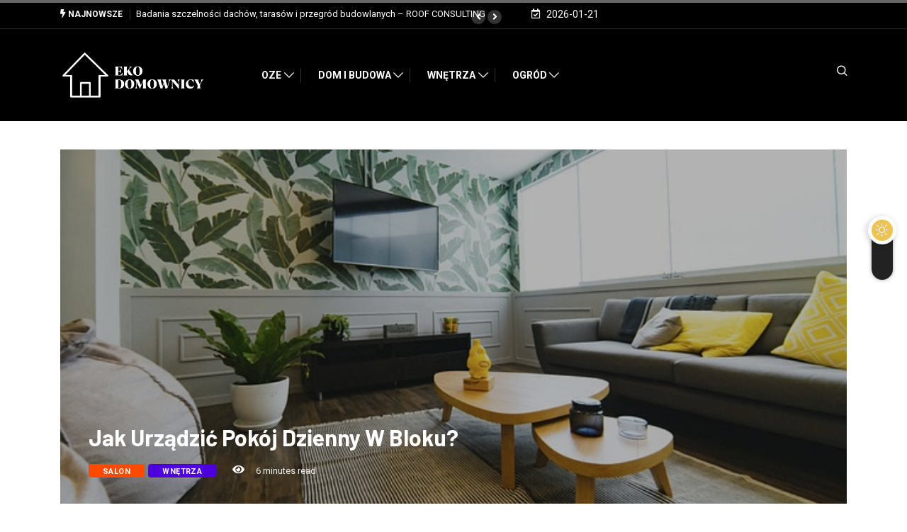

--- FILE ---
content_type: text/html; charset=UTF-8
request_url: https://ekodomownicy.pl/jak-urzadzic-pokoj-dzienny-w-bloku/
body_size: 18943
content:
<!DOCTYPE html>
<html lang="pl-PL" class="" data-skin="light">
<head>
    <meta charset="UTF-8">
	<meta name='robots' content='index, follow, max-image-preview:large, max-snippet:-1, max-video-preview:-1' />

<!-- Google Tag Manager for WordPress by gtm4wp.com -->
<script data-cfasync="false" data-pagespeed-no-defer>
	var gtm4wp_datalayer_name = "dataLayer";
	var dataLayer = dataLayer || [];
</script>
<!-- End Google Tag Manager for WordPress by gtm4wp.com -->            <script type="text/javascript">try {
                    if ("undefined" != typeof localStorage) {
                        var digiSkin = localStorage.getItem("digi-skin"),
                            html = document.getElementsByTagName("html")[0].classList, htmlSkin = "light";
                        if (html.contains("dark-mode") && (htmlSkin = "dark"), null != digiSkin && digiSkin != htmlSkin) {
                            html.add("digi-skin-switch");
                            var digiSkinInverted = !0
                        }
                        "dark" == digiSkin ? html.add("dark-mode") : "light" == digiSkin && html.remove("dark-mode")
                    }
                } catch (t) {
                    console.log(t)
                }</script>
			
	<!-- This site is optimized with the Yoast SEO plugin v20.9 - https://yoast.com/wordpress/plugins/seo/ -->
	<title>Jak urządzić pokój dzienny w bloku? | ekodomownicy.pl</title>
	<meta name="description" content="W tym artykule przedstawimy kilka wskazówek, które pomogą Ci w urządzeniu pokoju dziennego w bloku." />
	<link rel="canonical" href="https://ekodomownicy.pl/jak-urzadzic-pokoj-dzienny-w-bloku/" />
	<meta property="og:locale" content="pl_PL" />
	<meta property="og:type" content="article" />
	<meta property="og:title" content="Jak urządzić pokój dzienny w bloku? | ekodomownicy.pl" />
	<meta property="og:description" content="W tym artykule przedstawimy kilka wskazówek, które pomogą Ci w urządzeniu pokoju dziennego w bloku." />
	<meta property="og:url" content="https://ekodomownicy.pl/jak-urzadzic-pokoj-dzienny-w-bloku/" />
	<meta property="article:published_time" content="2023-06-23T10:08:39+00:00" />
	<meta property="article:modified_time" content="2023-06-25T18:19:16+00:00" />
	<meta property="og:image" content="https://ekodomownicy.pl/wp-content/uploads/2023/06/living-room-g8c9ad1b0f_640.jpg" />
	<meta property="og:image:width" content="640" />
	<meta property="og:image:height" content="360" />
	<meta property="og:image:type" content="image/jpeg" />
	<meta name="author" content="admin3975" />
	<meta name="twitter:card" content="summary_large_image" />
	<meta name="twitter:label1" content="Napisane przez" />
	<meta name="twitter:data1" content="admin3975" />
	<meta name="twitter:label2" content="Szacowany czas czytania" />
	<meta name="twitter:data2" content="5 minut" />
	<script type="application/ld+json" class="yoast-schema-graph">{"@context":"https://schema.org","@graph":[{"@type":"WebPage","@id":"https://ekodomownicy.pl/jak-urzadzic-pokoj-dzienny-w-bloku/","url":"https://ekodomownicy.pl/jak-urzadzic-pokoj-dzienny-w-bloku/","name":"Jak urządzić pokój dzienny w bloku? | ekodomownicy.pl","isPartOf":{"@id":"https://ekodomownicy.pl/#website"},"primaryImageOfPage":{"@id":"https://ekodomownicy.pl/jak-urzadzic-pokoj-dzienny-w-bloku/#primaryimage"},"image":{"@id":"https://ekodomownicy.pl/jak-urzadzic-pokoj-dzienny-w-bloku/#primaryimage"},"thumbnailUrl":"https://ekodomownicy.pl/wp-content/uploads/2023/06/living-room-g8c9ad1b0f_640.jpg","datePublished":"2023-06-23T10:08:39+00:00","dateModified":"2023-06-25T18:19:16+00:00","author":{"@id":"https://ekodomownicy.pl/#/schema/person/002195dddeff466afa0617bef2312e70"},"description":"W tym artykule przedstawimy kilka wskazówek, które pomogą Ci w urządzeniu pokoju dziennego w bloku.","breadcrumb":{"@id":"https://ekodomownicy.pl/jak-urzadzic-pokoj-dzienny-w-bloku/#breadcrumb"},"inLanguage":"pl-PL","potentialAction":[{"@type":"ReadAction","target":["https://ekodomownicy.pl/jak-urzadzic-pokoj-dzienny-w-bloku/"]}]},{"@type":"ImageObject","inLanguage":"pl-PL","@id":"https://ekodomownicy.pl/jak-urzadzic-pokoj-dzienny-w-bloku/#primaryimage","url":"https://ekodomownicy.pl/wp-content/uploads/2023/06/living-room-g8c9ad1b0f_640.jpg","contentUrl":"https://ekodomownicy.pl/wp-content/uploads/2023/06/living-room-g8c9ad1b0f_640.jpg","width":640,"height":360},{"@type":"BreadcrumbList","@id":"https://ekodomownicy.pl/jak-urzadzic-pokoj-dzienny-w-bloku/#breadcrumb","itemListElement":[{"@type":"ListItem","position":1,"name":"Strona główna","item":"https://ekodomownicy.pl/"},{"@type":"ListItem","position":2,"name":"Jak urządzić pokój dzienny w bloku?"}]},{"@type":"WebSite","@id":"https://ekodomownicy.pl/#website","url":"https://ekodomownicy.pl/","name":"ekodomownicy.pl","description":"","potentialAction":[{"@type":"SearchAction","target":{"@type":"EntryPoint","urlTemplate":"https://ekodomownicy.pl/?s={search_term_string}"},"query-input":"required name=search_term_string"}],"inLanguage":"pl-PL"},{"@type":"Person","@id":"https://ekodomownicy.pl/#/schema/person/002195dddeff466afa0617bef2312e70","name":"admin3975","image":{"@type":"ImageObject","inLanguage":"pl-PL","@id":"https://ekodomownicy.pl/#/schema/person/image/","url":"https://secure.gravatar.com/avatar/7e5941dfaf895cecbe7293b159aae772d2626ce03f22f3376be85a30758f3e49?s=96&d=mm&r=g","contentUrl":"https://secure.gravatar.com/avatar/7e5941dfaf895cecbe7293b159aae772d2626ce03f22f3376be85a30758f3e49?s=96&d=mm&r=g","caption":"admin3975"},"sameAs":["http://ekodomownicy.pl"]}]}</script>
	<!-- / Yoast SEO plugin. -->


<link rel='dns-prefetch' href='//ajax.googleapis.com' />
<link rel="alternate" type="application/rss+xml" title=" &raquo; Kanał z wpisami" href="https://ekodomownicy.pl/feed/" />
<link rel="alternate" type="application/rss+xml" title=" &raquo; Kanał z komentarzami" href="https://ekodomownicy.pl/comments/feed/" />
<link rel="alternate" type="application/rss+xml" title=" &raquo; Jak urządzić pokój dzienny w bloku? Kanał z komentarzami" href="https://ekodomownicy.pl/jak-urzadzic-pokoj-dzienny-w-bloku/feed/" />
<link rel="alternate" title="oEmbed (JSON)" type="application/json+oembed" href="https://ekodomownicy.pl/wp-json/oembed/1.0/embed?url=https%3A%2F%2Fekodomownicy.pl%2Fjak-urzadzic-pokoj-dzienny-w-bloku%2F" />
<link rel="alternate" title="oEmbed (XML)" type="text/xml+oembed" href="https://ekodomownicy.pl/wp-json/oembed/1.0/embed?url=https%3A%2F%2Fekodomownicy.pl%2Fjak-urzadzic-pokoj-dzienny-w-bloku%2F&#038;format=xml" />
<style id='wp-img-auto-sizes-contain-inline-css' type='text/css'>
img:is([sizes=auto i],[sizes^="auto," i]){contain-intrinsic-size:3000px 1500px}
/*# sourceURL=wp-img-auto-sizes-contain-inline-css */
</style>
<style id='wp-emoji-styles-inline-css' type='text/css'>

	img.wp-smiley, img.emoji {
		display: inline !important;
		border: none !important;
		box-shadow: none !important;
		height: 1em !important;
		width: 1em !important;
		margin: 0 0.07em !important;
		vertical-align: -0.1em !important;
		background: none !important;
		padding: 0 !important;
	}
/*# sourceURL=wp-emoji-styles-inline-css */
</style>
<link rel='stylesheet' id='wp-block-library-css' href='https://ekodomownicy.pl/wp-includes/css/dist/block-library/style.min.css?ver=6.9' type='text/css' media='all' />
<style id='wp-block-heading-inline-css' type='text/css'>
h1:where(.wp-block-heading).has-background,h2:where(.wp-block-heading).has-background,h3:where(.wp-block-heading).has-background,h4:where(.wp-block-heading).has-background,h5:where(.wp-block-heading).has-background,h6:where(.wp-block-heading).has-background{padding:1.25em 2.375em}h1.has-text-align-left[style*=writing-mode]:where([style*=vertical-lr]),h1.has-text-align-right[style*=writing-mode]:where([style*=vertical-rl]),h2.has-text-align-left[style*=writing-mode]:where([style*=vertical-lr]),h2.has-text-align-right[style*=writing-mode]:where([style*=vertical-rl]),h3.has-text-align-left[style*=writing-mode]:where([style*=vertical-lr]),h3.has-text-align-right[style*=writing-mode]:where([style*=vertical-rl]),h4.has-text-align-left[style*=writing-mode]:where([style*=vertical-lr]),h4.has-text-align-right[style*=writing-mode]:where([style*=vertical-rl]),h5.has-text-align-left[style*=writing-mode]:where([style*=vertical-lr]),h5.has-text-align-right[style*=writing-mode]:where([style*=vertical-rl]),h6.has-text-align-left[style*=writing-mode]:where([style*=vertical-lr]),h6.has-text-align-right[style*=writing-mode]:where([style*=vertical-rl]){rotate:180deg}
/*# sourceURL=https://ekodomownicy.pl/wp-includes/blocks/heading/style.min.css */
</style>
<style id='wp-block-latest-posts-inline-css' type='text/css'>
.wp-block-latest-posts{box-sizing:border-box}.wp-block-latest-posts.alignleft{margin-right:2em}.wp-block-latest-posts.alignright{margin-left:2em}.wp-block-latest-posts.wp-block-latest-posts__list{list-style:none}.wp-block-latest-posts.wp-block-latest-posts__list li{clear:both;overflow-wrap:break-word}.wp-block-latest-posts.is-grid{display:flex;flex-wrap:wrap}.wp-block-latest-posts.is-grid li{margin:0 1.25em 1.25em 0;width:100%}@media (min-width:600px){.wp-block-latest-posts.columns-2 li{width:calc(50% - .625em)}.wp-block-latest-posts.columns-2 li:nth-child(2n){margin-right:0}.wp-block-latest-posts.columns-3 li{width:calc(33.33333% - .83333em)}.wp-block-latest-posts.columns-3 li:nth-child(3n){margin-right:0}.wp-block-latest-posts.columns-4 li{width:calc(25% - .9375em)}.wp-block-latest-posts.columns-4 li:nth-child(4n){margin-right:0}.wp-block-latest-posts.columns-5 li{width:calc(20% - 1em)}.wp-block-latest-posts.columns-5 li:nth-child(5n){margin-right:0}.wp-block-latest-posts.columns-6 li{width:calc(16.66667% - 1.04167em)}.wp-block-latest-posts.columns-6 li:nth-child(6n){margin-right:0}}:root :where(.wp-block-latest-posts.is-grid){padding:0}:root :where(.wp-block-latest-posts.wp-block-latest-posts__list){padding-left:0}.wp-block-latest-posts__post-author,.wp-block-latest-posts__post-date{display:block;font-size:.8125em}.wp-block-latest-posts__post-excerpt,.wp-block-latest-posts__post-full-content{margin-bottom:1em;margin-top:.5em}.wp-block-latest-posts__featured-image a{display:inline-block}.wp-block-latest-posts__featured-image img{height:auto;max-width:100%;width:auto}.wp-block-latest-posts__featured-image.alignleft{float:left;margin-right:1em}.wp-block-latest-posts__featured-image.alignright{float:right;margin-left:1em}.wp-block-latest-posts__featured-image.aligncenter{margin-bottom:1em;text-align:center}
/*# sourceURL=https://ekodomownicy.pl/wp-includes/blocks/latest-posts/style.min.css */
</style>
<style id='wp-block-paragraph-inline-css' type='text/css'>
.is-small-text{font-size:.875em}.is-regular-text{font-size:1em}.is-large-text{font-size:2.25em}.is-larger-text{font-size:3em}.has-drop-cap:not(:focus):first-letter{float:left;font-size:8.4em;font-style:normal;font-weight:100;line-height:.68;margin:.05em .1em 0 0;text-transform:uppercase}body.rtl .has-drop-cap:not(:focus):first-letter{float:none;margin-left:.1em}p.has-drop-cap.has-background{overflow:hidden}:root :where(p.has-background){padding:1.25em 2.375em}:where(p.has-text-color:not(.has-link-color)) a{color:inherit}p.has-text-align-left[style*="writing-mode:vertical-lr"],p.has-text-align-right[style*="writing-mode:vertical-rl"]{rotate:180deg}
/*# sourceURL=https://ekodomownicy.pl/wp-includes/blocks/paragraph/style.min.css */
</style>
<style id='global-styles-inline-css' type='text/css'>
:root{--wp--preset--aspect-ratio--square: 1;--wp--preset--aspect-ratio--4-3: 4/3;--wp--preset--aspect-ratio--3-4: 3/4;--wp--preset--aspect-ratio--3-2: 3/2;--wp--preset--aspect-ratio--2-3: 2/3;--wp--preset--aspect-ratio--16-9: 16/9;--wp--preset--aspect-ratio--9-16: 9/16;--wp--preset--color--black: #000000;--wp--preset--color--cyan-bluish-gray: #abb8c3;--wp--preset--color--white: #ffffff;--wp--preset--color--pale-pink: #f78da7;--wp--preset--color--vivid-red: #cf2e2e;--wp--preset--color--luminous-vivid-orange: #ff6900;--wp--preset--color--luminous-vivid-amber: #fcb900;--wp--preset--color--light-green-cyan: #7bdcb5;--wp--preset--color--vivid-green-cyan: #00d084;--wp--preset--color--pale-cyan-blue: #8ed1fc;--wp--preset--color--vivid-cyan-blue: #0693e3;--wp--preset--color--vivid-purple: #9b51e0;--wp--preset--gradient--vivid-cyan-blue-to-vivid-purple: linear-gradient(135deg,rgb(6,147,227) 0%,rgb(155,81,224) 100%);--wp--preset--gradient--light-green-cyan-to-vivid-green-cyan: linear-gradient(135deg,rgb(122,220,180) 0%,rgb(0,208,130) 100%);--wp--preset--gradient--luminous-vivid-amber-to-luminous-vivid-orange: linear-gradient(135deg,rgb(252,185,0) 0%,rgb(255,105,0) 100%);--wp--preset--gradient--luminous-vivid-orange-to-vivid-red: linear-gradient(135deg,rgb(255,105,0) 0%,rgb(207,46,46) 100%);--wp--preset--gradient--very-light-gray-to-cyan-bluish-gray: linear-gradient(135deg,rgb(238,238,238) 0%,rgb(169,184,195) 100%);--wp--preset--gradient--cool-to-warm-spectrum: linear-gradient(135deg,rgb(74,234,220) 0%,rgb(151,120,209) 20%,rgb(207,42,186) 40%,rgb(238,44,130) 60%,rgb(251,105,98) 80%,rgb(254,248,76) 100%);--wp--preset--gradient--blush-light-purple: linear-gradient(135deg,rgb(255,206,236) 0%,rgb(152,150,240) 100%);--wp--preset--gradient--blush-bordeaux: linear-gradient(135deg,rgb(254,205,165) 0%,rgb(254,45,45) 50%,rgb(107,0,62) 100%);--wp--preset--gradient--luminous-dusk: linear-gradient(135deg,rgb(255,203,112) 0%,rgb(199,81,192) 50%,rgb(65,88,208) 100%);--wp--preset--gradient--pale-ocean: linear-gradient(135deg,rgb(255,245,203) 0%,rgb(182,227,212) 50%,rgb(51,167,181) 100%);--wp--preset--gradient--electric-grass: linear-gradient(135deg,rgb(202,248,128) 0%,rgb(113,206,126) 100%);--wp--preset--gradient--midnight: linear-gradient(135deg,rgb(2,3,129) 0%,rgb(40,116,252) 100%);--wp--preset--font-size--small: 13px;--wp--preset--font-size--medium: 20px;--wp--preset--font-size--large: 36px;--wp--preset--font-size--x-large: 42px;--wp--preset--spacing--20: 0.44rem;--wp--preset--spacing--30: 0.67rem;--wp--preset--spacing--40: 1rem;--wp--preset--spacing--50: 1.5rem;--wp--preset--spacing--60: 2.25rem;--wp--preset--spacing--70: 3.38rem;--wp--preset--spacing--80: 5.06rem;--wp--preset--shadow--natural: 6px 6px 9px rgba(0, 0, 0, 0.2);--wp--preset--shadow--deep: 12px 12px 50px rgba(0, 0, 0, 0.4);--wp--preset--shadow--sharp: 6px 6px 0px rgba(0, 0, 0, 0.2);--wp--preset--shadow--outlined: 6px 6px 0px -3px rgb(255, 255, 255), 6px 6px rgb(0, 0, 0);--wp--preset--shadow--crisp: 6px 6px 0px rgb(0, 0, 0);}:where(.is-layout-flex){gap: 0.5em;}:where(.is-layout-grid){gap: 0.5em;}body .is-layout-flex{display: flex;}.is-layout-flex{flex-wrap: wrap;align-items: center;}.is-layout-flex > :is(*, div){margin: 0;}body .is-layout-grid{display: grid;}.is-layout-grid > :is(*, div){margin: 0;}:where(.wp-block-columns.is-layout-flex){gap: 2em;}:where(.wp-block-columns.is-layout-grid){gap: 2em;}:where(.wp-block-post-template.is-layout-flex){gap: 1.25em;}:where(.wp-block-post-template.is-layout-grid){gap: 1.25em;}.has-black-color{color: var(--wp--preset--color--black) !important;}.has-cyan-bluish-gray-color{color: var(--wp--preset--color--cyan-bluish-gray) !important;}.has-white-color{color: var(--wp--preset--color--white) !important;}.has-pale-pink-color{color: var(--wp--preset--color--pale-pink) !important;}.has-vivid-red-color{color: var(--wp--preset--color--vivid-red) !important;}.has-luminous-vivid-orange-color{color: var(--wp--preset--color--luminous-vivid-orange) !important;}.has-luminous-vivid-amber-color{color: var(--wp--preset--color--luminous-vivid-amber) !important;}.has-light-green-cyan-color{color: var(--wp--preset--color--light-green-cyan) !important;}.has-vivid-green-cyan-color{color: var(--wp--preset--color--vivid-green-cyan) !important;}.has-pale-cyan-blue-color{color: var(--wp--preset--color--pale-cyan-blue) !important;}.has-vivid-cyan-blue-color{color: var(--wp--preset--color--vivid-cyan-blue) !important;}.has-vivid-purple-color{color: var(--wp--preset--color--vivid-purple) !important;}.has-black-background-color{background-color: var(--wp--preset--color--black) !important;}.has-cyan-bluish-gray-background-color{background-color: var(--wp--preset--color--cyan-bluish-gray) !important;}.has-white-background-color{background-color: var(--wp--preset--color--white) !important;}.has-pale-pink-background-color{background-color: var(--wp--preset--color--pale-pink) !important;}.has-vivid-red-background-color{background-color: var(--wp--preset--color--vivid-red) !important;}.has-luminous-vivid-orange-background-color{background-color: var(--wp--preset--color--luminous-vivid-orange) !important;}.has-luminous-vivid-amber-background-color{background-color: var(--wp--preset--color--luminous-vivid-amber) !important;}.has-light-green-cyan-background-color{background-color: var(--wp--preset--color--light-green-cyan) !important;}.has-vivid-green-cyan-background-color{background-color: var(--wp--preset--color--vivid-green-cyan) !important;}.has-pale-cyan-blue-background-color{background-color: var(--wp--preset--color--pale-cyan-blue) !important;}.has-vivid-cyan-blue-background-color{background-color: var(--wp--preset--color--vivid-cyan-blue) !important;}.has-vivid-purple-background-color{background-color: var(--wp--preset--color--vivid-purple) !important;}.has-black-border-color{border-color: var(--wp--preset--color--black) !important;}.has-cyan-bluish-gray-border-color{border-color: var(--wp--preset--color--cyan-bluish-gray) !important;}.has-white-border-color{border-color: var(--wp--preset--color--white) !important;}.has-pale-pink-border-color{border-color: var(--wp--preset--color--pale-pink) !important;}.has-vivid-red-border-color{border-color: var(--wp--preset--color--vivid-red) !important;}.has-luminous-vivid-orange-border-color{border-color: var(--wp--preset--color--luminous-vivid-orange) !important;}.has-luminous-vivid-amber-border-color{border-color: var(--wp--preset--color--luminous-vivid-amber) !important;}.has-light-green-cyan-border-color{border-color: var(--wp--preset--color--light-green-cyan) !important;}.has-vivid-green-cyan-border-color{border-color: var(--wp--preset--color--vivid-green-cyan) !important;}.has-pale-cyan-blue-border-color{border-color: var(--wp--preset--color--pale-cyan-blue) !important;}.has-vivid-cyan-blue-border-color{border-color: var(--wp--preset--color--vivid-cyan-blue) !important;}.has-vivid-purple-border-color{border-color: var(--wp--preset--color--vivid-purple) !important;}.has-vivid-cyan-blue-to-vivid-purple-gradient-background{background: var(--wp--preset--gradient--vivid-cyan-blue-to-vivid-purple) !important;}.has-light-green-cyan-to-vivid-green-cyan-gradient-background{background: var(--wp--preset--gradient--light-green-cyan-to-vivid-green-cyan) !important;}.has-luminous-vivid-amber-to-luminous-vivid-orange-gradient-background{background: var(--wp--preset--gradient--luminous-vivid-amber-to-luminous-vivid-orange) !important;}.has-luminous-vivid-orange-to-vivid-red-gradient-background{background: var(--wp--preset--gradient--luminous-vivid-orange-to-vivid-red) !important;}.has-very-light-gray-to-cyan-bluish-gray-gradient-background{background: var(--wp--preset--gradient--very-light-gray-to-cyan-bluish-gray) !important;}.has-cool-to-warm-spectrum-gradient-background{background: var(--wp--preset--gradient--cool-to-warm-spectrum) !important;}.has-blush-light-purple-gradient-background{background: var(--wp--preset--gradient--blush-light-purple) !important;}.has-blush-bordeaux-gradient-background{background: var(--wp--preset--gradient--blush-bordeaux) !important;}.has-luminous-dusk-gradient-background{background: var(--wp--preset--gradient--luminous-dusk) !important;}.has-pale-ocean-gradient-background{background: var(--wp--preset--gradient--pale-ocean) !important;}.has-electric-grass-gradient-background{background: var(--wp--preset--gradient--electric-grass) !important;}.has-midnight-gradient-background{background: var(--wp--preset--gradient--midnight) !important;}.has-small-font-size{font-size: var(--wp--preset--font-size--small) !important;}.has-medium-font-size{font-size: var(--wp--preset--font-size--medium) !important;}.has-large-font-size{font-size: var(--wp--preset--font-size--large) !important;}.has-x-large-font-size{font-size: var(--wp--preset--font-size--x-large) !important;}
/*# sourceURL=global-styles-inline-css */
</style>

<style id='classic-theme-styles-inline-css' type='text/css'>
/*! This file is auto-generated */
.wp-block-button__link{color:#fff;background-color:#32373c;border-radius:9999px;box-shadow:none;text-decoration:none;padding:calc(.667em + 2px) calc(1.333em + 2px);font-size:1.125em}.wp-block-file__button{background:#32373c;color:#fff;text-decoration:none}
/*# sourceURL=/wp-includes/css/classic-themes.min.css */
</style>
<link rel='stylesheet' id='bootstrap-css' href='https://ekodomownicy.pl/wp-content/themes/digiqole/assets/css/bootstrap.min.css?ver=2.1.5' type='text/css' media='all' />
<link rel='stylesheet' id='icon-font-css' href='https://ekodomownicy.pl/wp-content/themes/digiqole/assets/css/icon-font.css?ver=2.1.5' type='text/css' media='all' />
<link rel='preload' as='style' id='digiqole-all-style-css' href='https://ekodomownicy.pl/wp-content/themes/digiqole/assets/css/all.css?ver=2.1.5' type='text/css' media='all' />
<link rel='stylesheet' id='digiqole-master-css' href='https://ekodomownicy.pl/wp-content/themes/digiqole/assets/css/master.css?ver=2.1.5' type='text/css' media='all' />
<style id='digiqole-master-inline-css' type='text/css'>
.progress-bar{ background-color : #000}
        html.fonts-loaded body{ font-family: Roboto }
        .body-box-layout{ 
            background-image:url();;
            background-repeat: no-repeat;
            background-position: center;
            background-size: cover;
            background-attachment: fixed;
         }
        body,
        .post-navigation .post-previous a p, .post-navigation .post-next a p,
        .dark-mode .blog-single .post-meta li,
        .dark-mode .wp-block-quote p,
        .dark-mode .wp-block-quote::before,
        .dark-mode .wp-block-quote cite,
        .dark-mode .view-review-list .xs-review-date,
        .dark-mode .view-review-list .xs-reviewer-author,
        .dark-mode .breadcrumb li,
        .dark-mode .post-meta span,
        .dark-mode .post-meta span a,
        .dark-mode .tranding-bg-white .tranding-bar .trending-slide-bg.trending-slide .post-title a,
        .dark-mode .blog-single .post-meta li.post-author a{
           color:  #333333;
        }

        h1, h2, h3, h4, h5, h6,
        .post-title,
        .post-navigation span,
        .post-title a,
        .dark-mode .error-page .error-code,
        .dark-mode.archive .entry-blog-summery .readmore-btn,
        .dark-mode .entry-blog-summery.ts-post .readmore-btn,
        .dark-mode .apsc-icons-wrapper.apsc-theme-2 .apsc-each-profile a,
        .dark-mode .ts-author-content .comment a{
            color:  #222222;
        }


        .dark-mode .apsc-icons-wrapper.apsc-theme-2 .apsc-each-profile a{
            color: #222222 !important;
        }
        .dark-mode .blog-single .post .post-body{
            background: transparent;
        }

        html.fonts-loaded h1,
        html.fonts-loaded h2{
            font-family: Barlow;
        }
        html.fonts-loaded h3{ 
            font-family: Barlow;
        }

        html.fonts-loaded h4{ 
            font-family: Barlow;
        }

        a,
        .entry-header .entry-title a:hover,
        .sidebar ul li a:hover,
        .breadcrumb a:hover {
            color: #fc4a00;
            transition: all ease 500ms;
        }
      
        .btn-primary:hover,
        .switch__background,
        .switch__mouth,
        .switch__eye-left,
        .switch__eye-right{
         background: #e74907;
         border-color: #e74907;;
        }

        .tag-lists a:hover,
        .tagcloud a:hover,
        .owl-carousel .owl-dots .owl-dot.active span,
        .blog-single .tag-lists a:hover {
            border-color: #fc4a00;
        }

        blockquote.wp-block-quote, .wp-block-quote, .wp-block-quote:not(.is-large):not(.is-style-large), .wp-block-pullquote blockquote,
         blockquote.wp-block-pullquote, .wp-block-quote.is-large, .wp-block-quote.is-style-large{
            border-left-color: #fc4a00;
        }
        
        .post .post-footer .readmore,
        .post .post-media .video-link-btn a,
        .post-list-item .recen-tab-menu.nav-tabs li a:before, 
        .post-list-item .recen-tab-menu.nav-tabs li a:after,
        .blog-single .xs-review-box .xs-review .xs-btn:hover,
        .blog-single .tag-lists span,
        .tag-lists a:hover, .tagcloud a:hover,
        .heading-style3 .block-title .title-angle-shap:before, 
        .heading-style3 .block-title .title-angle-shap:after,
         .heading-style3 .widget-title .title-angle-shap:before, 
         .heading-style3 .widget-title .title-angle-shap:after, 
         .sidebar .widget .block-title .title-angle-shap:before,
          .sidebar .widget .block-title .title-angle-shap:after, 
          .sidebar .widget .widget-title .title-angle-shap:before, 
        .sidebar .widget .widget-title .title-angle-shap:after,
        .pagination li.active a, .pagination li:hover a,
        .owl-carousel .owl-dots .owl-dot.active span,
        .main-pagination .swiper-pagination-bullet-active,
        .swiper-pagination .swiper-pagination-bullet-active,
        .header .navbar-light .ekit-wid-con .digiqole-elementskit-menu
         .elementskit-navbar-nav > li.active > a:before,
         .trending-light .tranding-bar .trending-slide .trending-title,
        .post-list-item .post-thumb .tab-post-count, .post-list-item .post-thumb .post-index,
        .woocommerce ul.products li.product .button,.woocommerce ul.products li.product .added_to_cart,
        .woocommerce nav.woocommerce-pagination ul li a:focus, .woocommerce nav.woocommerce-pagination ul li a:hover, .woocommerce nav.woocommerce-pagination ul li span.current,
        .woocommerce #respond input#submit.alt, .woocommerce a.button.alt, .woocommerce button.button.alt, .woocommerce input.button.alt,.sponsor-web-link a:hover i, .woocommerce .widget_price_filter .ui-slider .ui-slider-range,
        .woocommerce span.onsale,
        .not-found .input-group-btn,
        .btn,
        .BackTo,
        .sidebar .widget.widget_search .input-group-btn,
        .woocommerce ul.products li.product .added_to_cart:hover, .woocommerce #respond input#submit.alt:hover, .woocommerce a.button.alt:hover, .woocommerce button.button.alt:hover, 
        .footer-social li a,
        .digiqole-video-post .video-item .post-video .ts-play-btn,
        .blog-single .post-meta .social-share i.fa-share,
        .social-share i.ts-icon-share,
        .woocommerce input.button.alt:hover,
        .woocommerce .widget_price_filter .ui-slider .ui-slider-handle,
        #preloader,
        .main-slider .swiper-button-next:hover,
        .main-slider .swiper-button-prev:hover,
        .main-slider .owl-dots .owl-dot.swiper-pagination-bullet-active,
        .main-slider .owl-dots .swiper-pagination-bullet.swiper-pagination-bullet-active,
        .main-slider .swiper-pagination .owl-dot.swiper-pagination-bullet-active,
        .main-slider .swiper-pagination .swiper-pagination-bullet.swiper-pagination-bullet-active,
        .main-slider .main-pagination .owl-dot.swiper-pagination-bullet-active,
        .main-slider .main-pagination .swiper-pagination-bullet.swiper-pagination-bullet-active,
        .weekend-top .owl-dots .owl-dot.swiper-pagination-bullet-active,
        .weekend-top .owl-dots .swiper-pagination-bullet.swiper-pagination-bullet-active,
        .weekend-top .swiper-pagination .owl-dot.swiper-pagination-bullet-active,
        .weekend-top .swiper-pagination .swiper-pagination-bullet.swiper-pagination-bullet-active,
        .featured-tab-item .nav-tabs .nav-link.active:before,
        .post-slider .swiper-pagination .swiper-pagination-bullet.swiper-pagination-bullet-active,
        .blog-single .post-meta .social-share .ts-icon-share {
            background: #fc4a00;
        }
        .owl-carousel.owl-loaded .owl-nav .owl-next.disabled, 
        .owl-carousel.owl-loaded .owl-nav .owl-prev.disabled,
        .ts-about-image-wrapper.owl-carousel.owl-theme .owl-nav [class*=owl-]:hover{
            background: #fc4a00 !important;
        }

        .ts-footer .recent-posts-widget .post-content .post-title a:hover,
        .post-list-item .recen-tab-menu.nav-tabs li a.active,
        .ts-footer .footer-left-widget .footer-social li a:hover,
         .ts-footer .footer-widget .footer-social li a:hover,
         .heading-style3 .block-title, .heading-style3 .widget-title,
         .topbar.topbar-gray .tranding-bg-white .tranding-bar .trending-slide-bg .trending-title i,
         .sidebar .widget .block-title, .sidebar .widget .widget-title,
         .header .navbar-light .ekit-wid-con .digiqole-elementskit-menu .elementskit-navbar-nav .dropdown-item.active,
         .header .navbar-light .ekit-wid-con .digiqole-elementskit-menu .elementskit-navbar-nav li a:hover,
         .social-links li a:hover,
         .post-title a:hover,
         .video-tab-list .post-tab-list li a.active h4.post-title, .video-tab-list .post-tab-list li a:hover h4.post-title,
         .featured-tab-item .nav-tabs .nav-link.active .tab-head > span.tab-text-title,
         .woocommerce ul.products li.product .price, 
         .woocommerce ul.products li.product .woocommerce-loop-product__title:hover,
         .load-more-btn .digiqole-post-grid-loadmore:hover,
         .blog-single .post-meta li.meta-post-view,
         .ts-overlay-style .post-meta-info li.active i,
         .blog-single .post-meta li a:hover {
            color: #fc4a00;
        }
        
        .post-layout-style5 .post-meta li.meta-post-view .ts-icon {
            color: #fc4a00!important;
        }
      
        
            .topbar.topbar-gray,
            .topbar-dark .top-dark-info{
                background: rgba(181,181,181,0.09);
            }
        
            .topbar .top-nav li a,
            .topbar .social-links li a,
            .topbar.topbar-gray .top-info li,
            .tranding-bg-dark .tranding-bar .trending-slide-bg .trending-title,
            .tranding-bg-dark .tranding-bar .trending-slide-bg .post-title a,
            .topbar-dark .top-dark-info .top-info li,
            .tranding-bar .trending-slide .post-title a,
            .header-gradient-area .topbar .tranding-bar .trending-slide .trending-title,
            .header-gradient-area .topbar .top-info li a, .header-gradient-area .topbar .social-links li a,
            .header-gradient-area .topbar .top-info li, .header-gradient-area .topbar .social-links li,
            .topbar.topbar-gray .tranding-bg-white .tranding-bar .trending-slide-bg .trending-title,
            .topbar.topbar-gray .tranding-bg-white .tranding-bar .trending-slide-bg .post-title a,
            .topbar .social-links .header-date-info{
                color: #ffffff;
            }
        
            .header .navbar-light .ekit-wid-con .digiqole-elementskit-menu{
               height: 18px;
            }
            @media(min-width: 1024px){
                .header-gradient-area .navbar-light .ekit-wid-con .digiqole-elementskit-menu .elementskit-navbar-nav > li > a,
                .header.header-gradient .navbar-light .ekit-wid-con .digiqole-elementskit-menu .elementskit-navbar-nav > li > a, 
                .header .navbar-light .ekit-wid-con .digiqole-elementskit-menu .elementskit-navbar-nav > li > a,
                 .header .navbar-light .nav-search-area a, .header-gradient .navbar-light .social-links li a, 
                 .header .navbar-light .navbar-nav > li > a, 
               .header-gradient .navbar-light .nav-search-area .header-search-icon a{
                   line-height: 18px;
               }
            }
        
                .header-gradient,
                .header-dark .navbar-light,
                .header-gradient .navbar-sticky.sticky,
                .header-bg-dark .navbar-sticky.sticky,
                .header-bg-dark,
                .header-middle-gradent{
                    background-image: linear-gradient(20deg, #000000 0%, #000000 100%);
                }
            
                @media(min-width: 1024px){
                    .header-gradient-area .navbar-light .ekit-wid-con .digiqole-elementskit-menu .elementskit-navbar-nav > li > a,
                    .header.header-gradient .navbar-light .ekit-wid-con .digiqole-elementskit-menu .elementskit-navbar-nav > li > a,
                    .header .navbar-light .ekit-wid-con .digiqole-elementskit-menu .elementskit-navbar-nav > li > a,
                    .header .navbar-light .nav-search-area a,
                    .header-gradient .navbar-light .social-links li a,
                    .header .navbar-light .navbar-nav > li > a{
                           color: #ffffff;
                    }
                }
            
     
            html.fonts-loaded .header .navbar-light .navbar-nav li ul.dropdown-menu li a,
            html.fonts-loaded .header .navbar-light .ekit-wid-con .digiqole-elementskit-menu .elementskit-navbar-nav li ul li a,
            html.fonts-loaded .header .navbar-light .ekit-wid-con .digiqole-elementskit-menu .elementskit-navbar-nav li .elementskit-dropdown li a{
                   color: #000000;
                   font-size: 15px;
                }
            
     
            html.fonts-loaded .header .navbar-light .navbar-nav li ul.dropdown-menu li a:hover,
            .header .navbar-light .ekit-wid-con .digiqole-elementskit-menu .elementskit-navbar-nav .dropdown-item.active,
            .header .navbar-light .ekit-wid-con .digiqole-elementskit-menu .elementskit-navbar-nav li ul li a:hover,
            .header .navbar-light .navbar-nav li ul.dropdown-menu li.active a{
                   color: #81d742;
                   
                }
            
     
            .header .navbar-light .elementskit-menu-hamburger,
            .header .navbar-light .navbar-toggler-icon {
                    background: #ffffff;
                    border-color: #ffffff;
                }
            
            html.fonts-loaded .header-gradient-area .navbar-light .ekit-wid-con .digiqole-elementskit-menu .elementskit-navbar-nav > li > a,
            html.fonts-loaded .header.header-gradient .navbar-light .ekit-wid-con .digiqole-elementskit-menu .elementskit-navbar-nav > li > a,
            html.fonts-loaded .header .navbar-light .ekit-wid-con .digiqole-elementskit-menu .elementskit-navbar-nav > li > a,
            html.fonts-loaded .header .navbar-light .nav-search-area a,
            html.fonts-loaded .header-gradient .navbar-light .social-links li a,
            html.fonts-loaded .header .navbar-light .navbar-nav > li > a,
            html.fonts-loaded .header-gradient .navbar-light .nav-search-area .header-search-icon a{
                font-family: Roboto;
                }
            
               .tranding-bar .trending-slide-bg,
                .tranding-bg-dark .tranding-bar,
                 .tranding-gradient .tranding-bar{
                  background-color: #000000;
               }
         .ts-footer{
            padding-top:70px;
            padding-bottom:20px;
         }
      body,
      .dark-mode .ts-author-media,
      .dark-mode .ts-author-content::before,
      .dark-mode .ts-author-content::after,
      .dark-mode .post-layout-style4 .post-single .entry-header{
         background-color: #ffffff;
      }
     
      .ts-footer{
          background-color: #222222;
          background-repeat:no-repeat;
          background-size: cover;
          
          
      }
      .newsletter-form span,
      .ts-footer .widget-title span{
        background-color: #222222;
      }

      .ts-footer-classic .widget-title,
      .ts-footer-classic h3,
      .ts-footer-classic h4,
      .ts-footer .widget-title,
      .ts-footer-classic .contact h3{
          color: #fff;
      }
      .ts-footer p,
      .ts-footer .list-arrow li a,
      .ts-footer .menu li a,
      .ts-footer .service-time li,
      .ts-footer .list-arrow li::before, 
      .ts-footer .footer-info li,
      .ts-footer .footer-left-widget .footer-social li a, .ts-footer .footer-widget .footer-social li a,
      .ts-footer .footer-left-widget p, .ts-footer .footer-widget p,
      .ts-footer .recent-posts-widget .post-content .post-title a,
      .ts-footer .menu li::before{
        color: #fff;
      }

     
     
      .copy-right{
         background-color: #101010;
      }
      .copy-right .copyright-text p{
         color: #fff;
      }
      
/*# sourceURL=digiqole-master-inline-css */
</style>
<script type="text/javascript" src="https://ekodomownicy.pl/wp-includes/js/jquery/jquery.min.js?ver=3.7.1" id="jquery-core-js"></script>
<script type="text/javascript" src="https://ekodomownicy.pl/wp-includes/js/jquery/jquery-migrate.min.js?ver=3.4.1" id="jquery-migrate-js"></script>
<script type="text/javascript" src="https://ekodomownicy.pl/wp-content/plugins/wp-ultimate-review/assets/public/script/content-page.js?ver=2.0.3" id="wur_review_content_script-js"></script>
<script type="text/javascript" id="csf-google-web-fonts-js-extra">
/* <![CDATA[ */
var WebFontConfig = {"google":{"families":["Roboto:400regular,700","Barlow:600700"]}};
//# sourceURL=csf-google-web-fonts-js-extra
/* ]]> */
</script>
<script type="text/javascript" src="//ajax.googleapis.com/ajax/libs/webfont/1.6.26/webfont.js" id="csf-google-web-fonts-js"></script>
<link rel="https://api.w.org/" href="https://ekodomownicy.pl/wp-json/" /><link rel="alternate" title="JSON" type="application/json" href="https://ekodomownicy.pl/wp-json/wp/v2/posts/4381" /><link rel="EditURI" type="application/rsd+xml" title="RSD" href="https://ekodomownicy.pl/xmlrpc.php?rsd" />
<meta name="generator" content="WordPress 6.9" />
<link rel='shortlink' href='https://ekodomownicy.pl/?p=4381' />

<!-- Google Tag Manager for WordPress by gtm4wp.com -->
<!-- GTM Container placement set to automatic -->
<script data-cfasync="false" data-pagespeed-no-defer type="text/javascript">
	var dataLayer_content = {"pagePostType":"post","pagePostType2":"single-post","pageCategory":["salon","wnetrza"],"pagePostAuthor":"admin3975"};
	dataLayer.push( dataLayer_content );
</script>
<script data-cfasync="false">
(function(w,d,s,l,i){w[l]=w[l]||[];w[l].push({'gtm.start':
new Date().getTime(),event:'gtm.js'});var f=d.getElementsByTagName(s)[0],
j=d.createElement(s),dl=l!='dataLayer'?'&l='+l:'';j.async=true;j.src=
'//www.googletagmanager.com/gtm.'+'js?id='+i+dl;f.parentNode.insertBefore(j,f);
})(window,document,'script','dataLayer','GTM-5LP2RMDL');
</script>
<!-- End Google Tag Manager -->
<!-- End Google Tag Manager for WordPress by gtm4wp.com -->            <meta name="description" content="Jak urządzić pokój dzienny w bloku?">
            <meta property="og:title" content="Jak urządzić pokój dzienny w bloku?">
            <meta property="og:description" content="W tym artykule przedstawimy kilka wskazówek, które pomogą Ci w urządzeniu pokoju dziennego w bloku.">
            <meta property="og:image" content="https://ekodomownicy.pl/wp-content/uploads/2023/06/living-room-g8c9ad1b0f_640.jpg"/>
            <meta property="og:url" content="https://ekodomownicy.pl/jak-urzadzic-pokoj-dzienny-w-bloku/">

			<meta name="generator" content="Elementor 3.11.4; features: e_dom_optimization, e_optimized_assets_loading, e_optimized_css_loading, a11y_improvements, additional_custom_breakpoints; settings: css_print_method-external, google_font-enabled, font_display-swap">
<style type="text/css">body{font-family:"Roboto";color:;font-weight:400;font-style:regular;font-size:14px;line-height:22px;letter-spacing:px;}h1{font-family:"Barlow";color:;font-weight:600;font-style:700;line-height:px;letter-spacing:px;}h3{font-family:"Barlow";color:;font-weight:600;font-style:700;line-height:px;letter-spacing:px;}h4{font-family:"Barlow";color:;font-weight:600;font-style:700;line-height:px;letter-spacing:px;}</style><link rel="icon" href="https://ekodomownicy.pl/wp-content/uploads/2023/06/cropped-Zrzut-ekranu-2023-06-21-161124-32x32.png" sizes="32x32" />
<link rel="icon" href="https://ekodomownicy.pl/wp-content/uploads/2023/06/cropped-Zrzut-ekranu-2023-06-21-161124-192x192.png" sizes="192x192" />
<link rel="apple-touch-icon" href="https://ekodomownicy.pl/wp-content/uploads/2023/06/cropped-Zrzut-ekranu-2023-06-21-161124-180x180.png" />
<meta name="msapplication-TileImage" content="https://ekodomownicy.pl/wp-content/uploads/2023/06/cropped-Zrzut-ekranu-2023-06-21-161124-270x270.png" />
		<style type="text/css" id="wp-custom-css">
			

@media (min-width: 1025px){
	.header{
		min-height: 70px;
	}
}
.header-gradient-area .navbar-light .ekit-wid-con .digiqole-elementskit-menu .elementskit-navbar-nav > li > a:hover{
	color: #fff;
}


.food-gallery .elementor-widget-container .elementor-image img{
	cursor: crosshair;
}


.postid-96 .newsletter-area{
	margin-top: 50px
}

.location-info .elementor-icon-box-icon{
	margin-top: 6px;
}
@media (max-width: 1024px){
	.ekit_menu_responsive_tablet .elementskit-submenu-indicator {
    border: 1px solid transparent !important;
}
	.header .navbar-light .navbar-toggler {
    margin-left: auto;
}
	.header.header-gradient .nav-search-area {
		margin-left: 0 !important;
	}
	.header .navbar-light .ekit-wid-con .digiqole-elementskit-menu .elementskit-navbar-nav > li > a{
		line-height:30px !important;
	}
	.elementskit-navbar-nav-default.elementskit_line_arrow .elementskit-submenu-panel > li > a .elementskit-submenu-indicator{
		transform: rotate(
-90deg);
	}
	.header .navbar-light .navbar-toggler-icon {
		background-color: #cc4209 !important;
	}
	html.fonts-loaded .header .navbar-light .navbar-nav li ul.dropdown-menu li a {
		color: #fff;
	}
}

/*Extra css*/
@media (max-width: 767px){
.topbar.topbar-gray .tranding-bg-white .tranding-bar .trending-slide-bg {
    text-align: center;
    display: inline-flex;
    align-content: center;
    flex-wrap: nowrap;
    align-items: center;
}
	.topbar.topbar-gray .tranding-bg-white .tranding-bar .trending-slide-bg .trending-title{
		display: inline-block;
    margin: 0;
		margin-right: 10px;
	}
	.trending-slide .carousel-inner {
    height: 30px;
}
	.topbar.topbar-gray .tranding-bg-white .tranding-bar .trending-slide-bg .trending-title i {
    display: none;
}
	.topbar.topbar-gray .tranding-bg-white .tranding-bar .trending-slide-bg{
		padding:0px;
	}
	.topbar .top-info{
    padding: 0;
}
	.header-middle-area {
    padding: 20px 0 12px;
}
	.topbar.topbar-gray{
		text-align:center !important;
	}
	.main-slider .main-pagination{
		display:none;
	}
	.post-meta-info{
		flex-wrap:wrap;
	}
	
	.featured-tab-item .nav-tabs .nav-link .tab-head > span.tab-text-title {
    font-size: 14px;
}
	.post-list-item .recen-tab-menu.nav-tabs li a {
    font-size: 14px; 
	}
	.topbar.topbar-dark .top-dark-info {
    padding-bottom: 20px;
}
	.header-dark .navbar-light .logo {
    margin-bottom: 15px;
}
	.header.style8 .nav-search-area {
    display: none;
}
}
.header .navbar-light .elementskit-menu-hamburger {
		background: #312e2db0;
    padding: 12px 12px;
    border-radius: 100%;
    width: 40px;
    height: 40px;
}
.header .navbar-light .elementskit-menu-hamburger .elementskit-menu-hamburger-icon{
	height:1.1px;
}

.apsc-icons-wrapper.apsc-theme-2 .apsc-each-profile a .apsc-inner-block .social-icon i {
	padding: 4px 0;
}

i {
	font-style: normal;
}

		</style>
		</head>
<body class="wp-singular post-template-default single single-post postid-4381 single-format-standard wp-theme-digiqole sidebar-active elementor-default elementor-kit-5" >



<!-- GTM Container placement set to automatic -->
<!-- Google Tag Manager (noscript) -->
				<noscript><iframe src="https://www.googletagmanager.com/ns.html?id=GTM-5LP2RMDL" height="0" width="0" style="display:none;visibility:hidden" aria-hidden="true"></iframe></noscript>
<!-- End Google Tag Manager (noscript) -->			
            <div class="reading-progressbar">
                <div class="progress-container">
                    <div class="progress-bar" id="readingProgressbar"></div>
                </div>
            </div>

				        <div class="color_swicher change-mode">
            <div class="switch_container">
                <i class="ts-icon ts-icon-sun"></i>
                <i class="ts-icon ts-icon-moon"></i>
            </div>
        </div>

		

<div class="body-inner-content">

	<div class="header-gradient-area header-gradient">
	        <div class="topbar b-bottom topbar-gradient">
            <div class="container">
                <div class="row">
                    <div class="col-md-7">
						
    <div class="tranding-bar">
    <div id="tredingcarousel" class="trending-slide carousel slide trending-slide-bg" data-ride="carousel">
		            <p class="trending-title">
                <i class="ts-icon ts-icon-bolt"></i> Najnowsze            </p>
		        <div class="carousel-inner">
					            <div class="carousel-item active">
				                    <a class="post-title title-small"
                       href="https://ekodomownicy.pl/badania-szczelnosci-dachow-tarasow-i-przegrod-budowlanych/">Badania szczelności dachów, tarasów i przegród budowlanych – ROOF CONSULTING</a>
                </div><!--/.carousel-item -->
						                <div class="carousel-item">
					                    <a class="post-title title-small"
                       href="https://ekodomownicy.pl/wlasciwosci-zastosowanie-i-zalety-dla-profesjonalistow-plyt-pir/">Właściwości, zastosowanie i zalety dla profesjonalistów płyt PIR</a>
                </div><!--/.carousel-item -->
						                <div class="carousel-item">
					                    <a class="post-title title-small"
                       href="https://ekodomownicy.pl/pitern-twoje-wsparcie-w-nowoczesnym-rolnictwie-fotowoltaika-i-oze/">Pitern &#8211; Twoje wsparcie w nowoczesnym rolnictwie: Fotowoltaika i OZE</a>
                </div><!--/.carousel-item -->
						                <div class="carousel-item">
					                    <a class="post-title title-small"
                       href="https://ekodomownicy.pl/5-mitow-o-oc-ktore-kosztuja-cie-pieniadze/">5 mitów o OC, które kosztują Cię pieniądze!</a>
                </div><!--/.carousel-item -->
						                <div class="carousel-item">
					                    <a class="post-title title-small"
                       href="https://ekodomownicy.pl/przygotowanie-okien-do-sezonu-letnego-regulacja-czyszczenie-i-konserwacja-przed-upalami/">Przygotowanie okien do sezonu letnego &#8211; regulacja, czyszczenie i konserwacja przed upałami</a>
                </div><!--/.carousel-item -->
				            </div> <!--/.carousel-inner-->
			                <div class="tp-control">
                    <a class="tp-control-prev" href="#tredingcarousel" role="button" data-slide="prev">
                        <i class="ts-icon ts-icon-angle-left"></i>
                    </a>
                    <a class="tp-control-next" href="#tredingcarousel" role="button" data-slide="next">
                        <i class="ts-icon ts-icon-angle-right"></i>
                    </a>
                </div>
			        </div> <!--/.trending-slide-->
    </div> <!--/.container-->
                    </div>
                    <div class="col-md-5 xs-center align-self-center">
                        <div class="header-top-info pull-right">

							                            <!-- end social links -->
                            <ul class="top-info">
                                <li><i class="ts-icon ts-icon-calendar-check" aria-hidden="true"></i>
									2026-01-21                                </li>
                            </ul>
                        </div>
                    </div>

                    <!-- end col -->
                </div>
                <!-- end row -->
            </div>
            <!-- end container -->
        </div>
	
    <header id="header" class="header">
        <div class=" header-wrapper navbar-sticky ">
            <div class="container">
                <nav class="navbar navbar-expand-lg navbar-light">
										                    <a class="logo" href="https://ekodomownicy.pl/">

						                            <img width="220" height="33" class="img-fluid"
                                 src="https://ekodomownicy.pl/wp-content/uploads/2023/06/Zrzut-ekranu-2023-06-21-225045.png"
                                 alt="">
						
                    </a>
					                    <button class="navbar-toggler" type="button" data-toggle="collapse"
                            data-target="#primary-nav" aria-controls="primary-nav" aria-expanded="false"
                            aria-label="Toggle navigation">
                        <span class="navbar-toggler-icon"><i class="ts-icon ts-icon-menu"></i></span>
                    </button>

					<div id="primary-nav" class="collapse navbar-collapse"><ul id="main-menu" class="navbar-nav"><li id="menu-item-3959" class="menu-item menu-item-type-taxonomy menu-item-object-category menu-item-has-children menu-item-3959 nav-item dropdown"><a href="https://ekodomownicy.pl/oze/" class="nav-link dropdown-toggle" data-toggle="dropdown">OZE</a>
<ul class="dropdown-menu">
	<li id="menu-item-3960" class="menu-item menu-item-type-taxonomy menu-item-object-category menu-item-3960 nav-item"><a href="https://ekodomownicy.pl/oze/fotowoltaika/" class=" dropdown-item">Fotowoltaika</a>	<li id="menu-item-3961" class="menu-item menu-item-type-taxonomy menu-item-object-category menu-item-3961 nav-item"><a href="https://ekodomownicy.pl/oze/magazynenergii/" class=" dropdown-item">Magazyn energii</a>	<li id="menu-item-3962" class="menu-item menu-item-type-taxonomy menu-item-object-category menu-item-3962 nav-item"><a href="https://ekodomownicy.pl/oze/pompaciepla/" class=" dropdown-item">Pompa ciepła</a></ul>
</li>
<li id="menu-item-3947" class="menu-item menu-item-type-taxonomy menu-item-object-category menu-item-has-children menu-item-3947 nav-item dropdown"><a href="https://ekodomownicy.pl/dom-i-budowa/" class="nav-link dropdown-toggle" data-toggle="dropdown">DOM I BUDOWA</a>
<ul class="dropdown-menu">
	<li id="menu-item-3948" class="menu-item menu-item-type-taxonomy menu-item-object-category menu-item-3948 nav-item"><a href="https://ekodomownicy.pl/dom-i-budowa/dach/" class=" dropdown-item">Dach</a>	<li id="menu-item-3949" class="menu-item menu-item-type-taxonomy menu-item-object-category menu-item-3949 nav-item"><a href="https://ekodomownicy.pl/dom-i-budowa/drzwi/" class=" dropdown-item">Drzwi</a>	<li id="menu-item-3950" class="menu-item menu-item-type-taxonomy menu-item-object-category menu-item-3950 nav-item"><a href="https://ekodomownicy.pl/dom-i-budowa/fundamenty/" class=" dropdown-item">Fundamenty</a>	<li id="menu-item-3951" class="menu-item menu-item-type-taxonomy menu-item-object-category menu-item-3951 nav-item"><a href="https://ekodomownicy.pl/dom-i-budowa/garaz/" class=" dropdown-item">Garaż</a>	<li id="menu-item-3952" class="menu-item menu-item-type-taxonomy menu-item-object-category menu-item-3952 nav-item"><a href="https://ekodomownicy.pl/dom-i-budowa/okna/" class=" dropdown-item">Okna</a>	<li id="menu-item-3953" class="menu-item menu-item-type-taxonomy menu-item-object-category menu-item-3953 nav-item"><a href="https://ekodomownicy.pl/dom-i-budowa/sciany/" class=" dropdown-item">Ściany</a></ul>
</li>
<li id="menu-item-3963" class="menu-item menu-item-type-taxonomy menu-item-object-category current-post-ancestor current-menu-parent current-post-parent menu-item-has-children menu-item-3963 nav-item dropdown"><a href="https://ekodomownicy.pl/wnetrza/" class="nav-link dropdown-toggle" data-toggle="dropdown">WNĘTRZA</a>
<ul class="dropdown-menu">
	<li id="menu-item-3964" class="menu-item menu-item-type-taxonomy menu-item-object-category menu-item-3964 nav-item"><a href="https://ekodomownicy.pl/wnetrza/uchnia/" class=" dropdown-item">Kuchnia</a>	<li id="menu-item-3965" class="menu-item menu-item-type-taxonomy menu-item-object-category menu-item-3965 nav-item"><a href="https://ekodomownicy.pl/wnetrza/lazienka/" class=" dropdown-item">Łazienka</a>	<li id="menu-item-3966" class="menu-item menu-item-type-taxonomy menu-item-object-category menu-item-3966 nav-item"><a href="https://ekodomownicy.pl/wnetrza/podlogi/" class=" dropdown-item">Podłogi</a>	<li id="menu-item-3967" class="menu-item menu-item-type-taxonomy menu-item-object-category current-post-ancestor current-menu-parent current-post-parent menu-item-3967 nav-item"><a href="https://ekodomownicy.pl/wnetrza/salon/" class=" dropdown-item">Salon</a>	<li id="menu-item-3968" class="menu-item menu-item-type-taxonomy menu-item-object-category menu-item-3968 nav-item"><a href="https://ekodomownicy.pl/wnetrza/schody/" class=" dropdown-item">Schody</a>	<li id="menu-item-3969" class="menu-item menu-item-type-taxonomy menu-item-object-category menu-item-3969 nav-item"><a href="https://ekodomownicy.pl/wnetrza/sypialnia/" class=" dropdown-item">Sypialnia</a>	<li id="menu-item-3970" class="menu-item menu-item-type-taxonomy menu-item-object-category menu-item-3970 nav-item"><a href="https://ekodomownicy.pl/wnetrza/wykonczenia/" class=" dropdown-item">Wykończenia</a></ul>
</li>
<li id="menu-item-3954" class="menu-item menu-item-type-taxonomy menu-item-object-category menu-item-has-children menu-item-3954 nav-item dropdown"><a href="https://ekodomownicy.pl/ogrod/" class="nav-link dropdown-toggle" data-toggle="dropdown">OGRÓD</a>
<ul class="dropdown-menu">
	<li id="menu-item-3955" class="menu-item menu-item-type-taxonomy menu-item-object-category menu-item-3955 nav-item"><a href="https://ekodomownicy.pl/ogrod/altany-i-domki/" class=" dropdown-item">Altany i domki</a>	<li id="menu-item-3956" class="menu-item menu-item-type-taxonomy menu-item-object-category menu-item-3956 nav-item"><a href="https://ekodomownicy.pl/ogrod/meble-ogrodowe/" class=" dropdown-item">Meble ogrodowe</a>	<li id="menu-item-3957" class="menu-item menu-item-type-taxonomy menu-item-object-category menu-item-3957 nav-item"><a href="https://ekodomownicy.pl/ogrod/narzedzia-ogrodnicze/" class=" dropdown-item">Narzędzia ogrodnicze</a>	<li id="menu-item-3958" class="menu-item menu-item-type-taxonomy menu-item-object-category menu-item-3958 nav-item"><a href="https://ekodomownicy.pl/ogrod/rosliny/" class=" dropdown-item">Rośliny</a></ul>
</li>
</ul></div>
					
                        <div class="nav-search-area">
							                                <div class="header-search-icon">
                                    <a href="#modal-popup-2" class="navsearch-button nav-search-button xs-modal-popup"
                                       title="popup modal for search"><i
                                                class="ts-icon ts-icon-search1"></i></a>
                                </div>
							                            <!-- xs modal -->
                            <div class="zoom-anim-dialog mfp-hide modal-searchPanel ts-search-form" id="modal-popup-2">
                                <div class="modal-dialog modal-lg">
                                    <div class="modal-content">
                                        <div class="xs-search-panel">
											
        <form  method="get" action="https://ekodomownicy.pl/" class="digiqole-serach xs-search-group">
            <div class="input-group">
                <input type="search" class="form-control" name="s" placeholder="Search Keyword" value="">
                <button class="input-group-btn search-button"><i class="ts-icon ts-icon-search1"></i></button>
            </div>
        </form>                                        </div>
                                    </div>
                                </div>
                            </div><!-- End xs modal --><!-- end language switcher strart -->
                        </div>

					                    <!-- Site search end-->


                </nav>
            </div><!-- container end-->
        </div>
    </header>

</div>



    
    
    <div id="main-content" class="main-container blog-single post-layout-style5"
         role="main">

		
			
            <div class="container">
                <div class="row">

					<div class="col-md-12 post-header-style7">
	        <!-- Article header -->
		            <header class="entry-header clearfix"
                    style="background-image: url('https://ekodomownicy.pl/wp-content/uploads/2023/06/living-room-g8c9ad1b0f_640.jpg')">

                <div class="entry-header-content">

                    <h1 class="entry-title">
						Jak urządzić pokój dzienny w bloku?                    </h1>
					        <ul class="post-meta">
			                <li class="post-category">
					<a 
               class="post-cat" 
               href="https://ekodomownicy.pl/wnetrza/salon/"
               style=" background-color:#fc4a00;color:#ffffff "
               >
               <span class="before" style="background-color:#fc4a00;color:#ffffff "></span>Salon<span class="after" style="background-color:#fc4a00;color:#ffffff"></span>
            </a><a 
               class="post-cat" 
               href="https://ekodomownicy.pl/wnetrza/"
               style=" background-color:#4d00dd;color:#ffffff "
               >
               <span class="before" style="background-color:#4d00dd;color:#ffffff "></span>WNĘTRZA<span class="after" style="background-color:#4d00dd;color:#ffffff"></span>
            </a>                </li>
						<li class="read-time"><span class="post-read-time"><i class="ts-icon ts-icon-eye-solid"></i><span class="read-time">6 minutes read</span> </span></li>        </ul>
	                    <div>
            </header><!-- header end -->
				</div>
  
                  </div>
                <div class="row digiqole-content">
					                    <div class="col-lg-8 col-md-12">
						                            <article id="post-4381" class="post-content post-single post-4381 post type-post status-publish format-standard has-post-thumbnail hentry category-salon category-wnetrza">
								<div class="post-body clearfix">

    <!-- Article content -->
    <div class="entry-content clearfix">
		
<p>W dzisiejszych czasach wiele osób decyduje się na zamieszkanie w blokach. Pokój dzienny to serce każdego mieszkania, a jego urządzenie wymaga uwagi i planowania, aby stworzyć funkcjonalne i estetyczne miejsce. Niezależnie od tego, czy jest to nowoczesne studio, czy starsze mieszkanie w bloku, dobrze zaprojektowany i urządzony pokój dzienny może odmienić całe mieszkanie. W tym artykule przedstawimy kilka wskazówek, które pomogą Ci w urządzeniu pokoju dziennego w bloku. Odkryj, jakie rozwiązania sprawią, że Twoje mieszkanie będzie wygodne, stylowe i idealnie dopasowane do Twoich potrzeb.</p>



<h2 class="wp-block-heading">Planowanie układu</h2>



<p>Przed przystąpieniem do aranżacji pokoju dziennego w bloku, należy odpowiednio zaplanować układ pomieszczenia. Należy zwrócić uwagę na wielkość i kształt pokoju, a także na to, jakie elementy muszą znaleźć się w pomieszczeniu. W przypadku małego pokoju, warto zdecydować się na meble wielofunkcyjne, które zaoszczędzą miejsce. W przypadku dużego pokoju, warto podzielić przestrzeń na strefy: do wypoczynku, do pracy i do jedzenia. Planowanie układu pokoju dziennego w bloku jest kluczowe, ponieważ pozwala na odpowiednie rozplanowanie mebli i wykorzystanie przestrzeni. Przede wszystkim, należy zwrócić uwagę na wielkość i kształt pokoju oraz na to, jakie funkcje muszą zostać spełnione w pomieszczeniu. W przypadku małego pokoju, warto zdecydować się na meble wielofunkcyjne, takie jak np. kanapy z pojemnikami na pościel lub stoliki kawowe z wbudowanymi szufladami, co pozwoli zaoszczędzić miejsce. Natomiast w przypadku dużego pokoju warto podzielić przestrzeń na strefy, takie jak strefa do wypoczynku, do pracy i do jedzenia. Dzięki takiemu podziałowi, można stworzyć bardziej funkcjonalne i przejrzyste pomieszczenie.</p>



<h2 class="wp-block-heading">Kolorystyka</h2>



<p>Wybór kolorystyki pomieszczenia jest kluczowy dla jego ogólnego wyglądu i atmosfery.</p>



<p>W przypadku pokoju dziennego w bloku, warto zwrócić uwagę na to, aby kolory były jasne i stonowane, co optycznie powiększy pomieszczenie. Warto zdecydować się na kolorowe dodatki, które wprowadzą w pomieszczenie energię i pozytywne wibracje. Dobrym pomysłem jest też stworzenie harmonijnej kolorystycznie palety, która będzie odzwierciedlała nasz styl i charakter. Można zdecydować się na jednolity kolor ścian i mebli, lub zestawić ze sobą różne kolory, jednak warto pamiętać o zachowaniu umiaru i harmonii. W przypadku mniejszych pomieszczeń lepiej unikać ciemnych kolorów, które optycznie zmniejszają przestrzeń. Dobrym rozwiązaniem jest zastosowanie jasnych odcieni, takich jak białe, beżowe czy szare, które dodatkowo sprawią, że wnętrze będzie wydawało się bardziej przytulne i otwarte.</p>



<h2 class="wp-block-heading">Meble</h2>



<p>Wybór odpowiednich mebli do pokoju dziennego w bloku również jest ważny.</p>



<p>W przypadku małego pokoju, warto postawić na meble wielofunkcyjne, takie jak rozkładana sofa, stół rozkładany czy ława z pojemnikiem na przechowywanie. W przypadku dużego pokoju, warto postawić na wygodne sofy i fotele oraz duży stół, przy którym będzie można zorganizować przyjęcie. Warto pamiętać, że meble powinny być przede wszystkim funkcjonalne i wygodne, aby zapewnić komfort użytkowania pokoju dziennego. Przy wyborze mebli warto również zwrócić uwagę na ich styl i dopasować je do ogólnej kolorystyki i aranżacji pomieszczenia. Jeśli mamy wąskie pomieszczenie, lepiej zdecydować się na meble niskie i płytkie, które nie zdominują przestrzeni. Natomiast w przypadku wysokich i przestronnych pomieszczeń, można zdecydować się na większe meble, które dodadzą pomieszczeniu charakteru i elegancji.</p>



<h2 class="wp-block-heading">Oświetlenie</h2>



<p>Oświetlenie to jeden z kluczowych elementów w każdym pokoju, a szczególnie w pokoju dziennym w bloku. Warto postawić na różne rodzaje oświetlenia, takie jak: sufitowe, punktowe, podłogowe i stojące. Odpowiednio dobrane oświetlenie pozwoli na uzyskanie pożądanej atmosfery i wyeksponowanie najważniejszych elementów pomieszczenia.</p>



<p>Dodatkowo, warto pamiętać o naturalnym świetle, które powinno swobodnie wpadać do pokoju dziennego. W przypadku braku dużych okien, warto zastanowić się nad zastosowaniem lustra, które optycznie powiększy pomieszczenie i odbije światło. Dobrze rozmieszczone źródła światła pozwolą na stworzenie przyjemnej atmosfery zarówno do wypoczynku, jak i pracy.</p>



<h2 class="wp-block-heading">Dekoracje</h2>



<p>Dekoracje to kluczowy element w aranżacji pokoju dziennego w bloku. Warto postawić na dodatki, takie jak: obrazy, ramki, zasłony, poduszki i dywaniki, które wprowadzą w pomieszczenie indywidualny styl i charakter. W przypadku pokoju o jasnej kolorystyce, można zdecydować się na dodatki w żywych kolorach, które dodadzą energii i witalności. Dekoracje powinny być dopasowane do stylu mebli i ogólnej kolorystyki pomieszczenia, aby stworzyć spójną całość. Warto również pamiętać o umiarze &#8211; nadmiar dekoracji może zdominować pomieszczenie i zniweczyć efekt aranżacyjny.</p>



<p>Podsumowując, urządzenie pokoju dziennego w bloku to ważny etap w aranżacji wnętrz. Planując układ pomieszczenia, warto zwrócić uwagę na wielkość i kształt pokoju oraz na potrzeby, jakie muszą być zaspokojone w tym pomieszczeniu. Ważnym elementem jest również dobór kolorystyki, mebli i oświetlenia, które wpłyną na wygląd i funkcjonalność pokoju. Dodatki i dekoracje pozwolą na wprowadzenie indywidualnego stylu i charakteru do wnętrza. Dzięki zastosowaniu kilku prostych wskazówek można stworzyć piękne i funkcjonalne miejsce, w którym będzie się chciało przebywać i spędzać czas w gronie rodziny i przyjaciół.</p>
        <div class="post-footer clearfix">
			        </div> <!-- .entry-footer -->

		    </div> <!-- end entry-content -->
</div> <!-- end post-body -->
                            </article>

														
    <nav class="post-navigation clearfix">
        <div class="post-previous">
												<img width="640" height="360" src="https://ekodomownicy.pl/wp-content/uploads/2023/06/bathroom-g515fe2584_640.jpg" class="attachment-post-thumbnail size-post-thumbnail wp-post-image" alt="" decoding="async" fetchpriority="high" srcset="https://ekodomownicy.pl/wp-content/uploads/2023/06/bathroom-g515fe2584_640.jpg 640w, https://ekodomownicy.pl/wp-content/uploads/2023/06/bathroom-g515fe2584_640-300x169.jpg 300w" sizes="(max-width: 640px) 100vw, 640px" />				
                <a href="https://ekodomownicy.pl/jak-ulozyc-plytki-w-malej-lazience-na-podlodze/">
                    <span>Previous post</span>
                    <p>Jak ułożyć płytki w małej łazience na podłodze?</p>
                </a>

			        </div>
        <div class="post-next">
												<img width="640" height="427" src="https://ekodomownicy.pl/wp-content/uploads/2023/06/interior-g6a6b3d2fa_640.jpg" class="attachment-post-thumbnail size-post-thumbnail wp-post-image" alt="" decoding="async" srcset="https://ekodomownicy.pl/wp-content/uploads/2023/06/interior-g6a6b3d2fa_640.jpg 640w, https://ekodomownicy.pl/wp-content/uploads/2023/06/interior-g6a6b3d2fa_640-300x200.jpg 300w" sizes="(max-width: 640px) 100vw, 640px" />				                <a href="https://ekodomownicy.pl/jak-umeblowac-pokoj-dzienny-w-bloku/">
                    <span>Next post </span>
                    <p> Jak umeblować pokój dzienny w bloku</p>

                </a>

			        </div>
    </nav>
							
							    <div class="ts-related-post">

        <div class="section-heading heading-style3">
            <h3 class="mb-25">
				Podobne posty            </h3>
        </div>
        <div class="popular-grid-slider swiper-container">
            <div class="swiper-wrapper">
				                        <div class="swiper-slide">
                            <div class="item post-block-style post-5609 post type-post status-publish format-standard has-post-thumbnail hentry category-dach category-dom-i-budowa">
                                <div class="post-thumb">
                                    <a href="https://ekodomownicy.pl/badania-szczelnosci-dachow-tarasow-i-przegrod-budowlanych/">
										<picture class="img-fluid wp-post-image" decoding="async">
<source type="image/webp" srcset="https://ekodomownicy.pl/wp-content/uploads/2025/11/roofconsulting1-1024x614.jpg.webp 1024w, https://ekodomownicy.pl/wp-content/uploads/2025/11/roofconsulting1-300x180.jpg.webp 300w, https://ekodomownicy.pl/wp-content/uploads/2025/11/roofconsulting1-768x461.jpg.webp 768w, https://ekodomownicy.pl/wp-content/uploads/2025/11/roofconsulting1-1536x922.jpg.webp 1536w, https://ekodomownicy.pl/wp-content/uploads/2025/11/roofconsulting1.jpg.webp 2000w" sizes="(max-width: 800px) 100vw, 800px"/>
<img width="800" height="480" src="https://ekodomownicy.pl/wp-content/uploads/2025/11/roofconsulting1-1024x614.jpg" alt="" decoding="async" srcset="https://ekodomownicy.pl/wp-content/uploads/2025/11/roofconsulting1-1024x614.jpg 1024w, https://ekodomownicy.pl/wp-content/uploads/2025/11/roofconsulting1-300x180.jpg 300w, https://ekodomownicy.pl/wp-content/uploads/2025/11/roofconsulting1-768x461.jpg 768w, https://ekodomownicy.pl/wp-content/uploads/2025/11/roofconsulting1-1536x922.jpg 1536w, https://ekodomownicy.pl/wp-content/uploads/2025/11/roofconsulting1.jpg 2000w" sizes="(max-width: 800px) 100vw, 800px"/>
</picture>
                                    </a>
                                    <div class="grid-cat">
										

	
    <a
            class="post-cat"
            href="https://ekodomownicy.pl/dom-i-budowa/dach/"
            style="background-color:#fc4a00;color:#ffffff"
    >

		Dach
    </a>


	
    <a
            class="post-cat"
            href="https://ekodomownicy.pl/dom-i-budowa/"
            style="background-color:#007bff;color:#ffffff"
    >

		DOM I BUDOWA
    </a>

                                    </div>
                                </div>
                                <div class="post-content">
                                    <h3 class="post-title"><a
                                                href="https://ekodomownicy.pl/badania-szczelnosci-dachow-tarasow-i-przegrod-budowlanych/">Badania szczelności dachów, tarasów i przegród budowlanych...</a>
                                    </h3>
                                    <span class="post-date-info">
                                      <i class="ts-icon ts-icon-clock-regular"></i>
                                      2025-11-06                                    </span>
                                </div>
                            </div>
                        </div>
					                        <div class="swiper-slide">
                            <div class="item post-block-style post-5603 post type-post status-publish format-standard has-post-thumbnail hentry category-dom-i-budowa">
                                <div class="post-thumb">
                                    <a href="https://ekodomownicy.pl/wlasciwosci-zastosowanie-i-zalety-dla-profesjonalistow-plyt-pir/">
										<picture class="img-fluid wp-post-image" decoding="async" loading="lazy">
<source type="image/webp" srcset="https://ekodomownicy.pl/wp-content/uploads/2025/10/wlasciwosci-zastosowanie-i-zalety-plyt-pir-1024x683.jpg.webp 1024w, https://ekodomownicy.pl/wp-content/uploads/2025/10/wlasciwosci-zastosowanie-i-zalety-plyt-pir-300x200.jpg.webp 300w, https://ekodomownicy.pl/wp-content/uploads/2025/10/wlasciwosci-zastosowanie-i-zalety-plyt-pir-768x512.jpg.webp 768w, https://ekodomownicy.pl/wp-content/uploads/2025/10/wlasciwosci-zastosowanie-i-zalety-plyt-pir-1536x1025.jpg.webp 1536w, https://ekodomownicy.pl/wp-content/uploads/2025/10/wlasciwosci-zastosowanie-i-zalety-plyt-pir.jpg.webp 1920w" sizes="auto, (max-width: 800px) 100vw, 800px"/>
<img width="800" height="534" src="https://ekodomownicy.pl/wp-content/uploads/2025/10/wlasciwosci-zastosowanie-i-zalety-plyt-pir-1024x683.jpg" alt="" decoding="async" loading="lazy" srcset="https://ekodomownicy.pl/wp-content/uploads/2025/10/wlasciwosci-zastosowanie-i-zalety-plyt-pir-1024x683.jpg 1024w, https://ekodomownicy.pl/wp-content/uploads/2025/10/wlasciwosci-zastosowanie-i-zalety-plyt-pir-300x200.jpg 300w, https://ekodomownicy.pl/wp-content/uploads/2025/10/wlasciwosci-zastosowanie-i-zalety-plyt-pir-768x512.jpg 768w, https://ekodomownicy.pl/wp-content/uploads/2025/10/wlasciwosci-zastosowanie-i-zalety-plyt-pir-1536x1025.jpg 1536w, https://ekodomownicy.pl/wp-content/uploads/2025/10/wlasciwosci-zastosowanie-i-zalety-plyt-pir.jpg 1920w" sizes="auto, (max-width: 800px) 100vw, 800px"/>
</picture>
                                    </a>
                                    <div class="grid-cat">
										

	
    <a
            class="post-cat"
            href="https://ekodomownicy.pl/dom-i-budowa/"
            style="background-color:#007bff;color:#ffffff"
    >

		DOM I BUDOWA
    </a>

                                    </div>
                                </div>
                                <div class="post-content">
                                    <h3 class="post-title"><a
                                                href="https://ekodomownicy.pl/wlasciwosci-zastosowanie-i-zalety-dla-profesjonalistow-plyt-pir/">Właściwości, zastosowanie i zalety dla profesjonalistów płyt...</a>
                                    </h3>
                                    <span class="post-date-info">
                                      <i class="ts-icon ts-icon-clock-regular"></i>
                                      2025-09-30                                    </span>
                                </div>
                            </div>
                        </div>
					                        <div class="swiper-slide">
                            <div class="item post-block-style post-5599 post type-post status-publish format-standard has-post-thumbnail hentry category-fotowoltaika category-oze">
                                <div class="post-thumb">
                                    <a href="https://ekodomownicy.pl/pitern-twoje-wsparcie-w-nowoczesnym-rolnictwie-fotowoltaika-i-oze/">
										<picture class="img-fluid wp-post-image" decoding="async" loading="lazy">
<source type="image/webp" srcset="https://ekodomownicy.pl/wp-content/uploads/2025/07/fotowoltaika-min.jpg.webp 975w, https://ekodomownicy.pl/wp-content/uploads/2025/07/fotowoltaika-min-300x201.jpg.webp 300w, https://ekodomownicy.pl/wp-content/uploads/2025/07/fotowoltaika-min-768x514.jpg.webp 768w" sizes="auto, (max-width: 800px) 100vw, 800px"/>
<img width="800" height="536" src="https://ekodomownicy.pl/wp-content/uploads/2025/07/fotowoltaika-min.jpg" alt="" decoding="async" loading="lazy" srcset="https://ekodomownicy.pl/wp-content/uploads/2025/07/fotowoltaika-min.jpg 975w, https://ekodomownicy.pl/wp-content/uploads/2025/07/fotowoltaika-min-300x201.jpg 300w, https://ekodomownicy.pl/wp-content/uploads/2025/07/fotowoltaika-min-768x514.jpg 768w" sizes="auto, (max-width: 800px) 100vw, 800px"/>
</picture>
                                    </a>
                                    <div class="grid-cat">
										

	
    <a
            class="post-cat"
            href="https://ekodomownicy.pl/oze/fotowoltaika/"
            style="background-color:rgba(129,215,66,0.75);color:#ffffff"
    >

		Fotowoltaika
    </a>


	
    <a
            class="post-cat"
            href="https://ekodomownicy.pl/oze/"
            style="background-color:#81d742;color:#ffffff"
    >

		OZE
    </a>

                                    </div>
                                </div>
                                <div class="post-content">
                                    <h3 class="post-title"><a
                                                href="https://ekodomownicy.pl/pitern-twoje-wsparcie-w-nowoczesnym-rolnictwie-fotowoltaika-i-oze/">Pitern &#8211; Twoje wsparcie w nowoczesnym rolnictwie:...</a>
                                    </h3>
                                    <span class="post-date-info">
                                      <i class="ts-icon ts-icon-clock-regular"></i>
                                      2025-07-21                                    </span>
                                </div>
                            </div>
                        </div>
					            </div>
        </div>
		    </div>

						                    </div> <!-- .col-md-8 -->
					

   <div class="col-lg-4 col-md-12">
      <div id="sidebar" class="sidebar" role="complementary">
         <div id="digiqole_latest_news_widget-3" class="widget digiqole_latest_news_widget"><h3 class="widget-title"> <span class="title-angle-shap">Ostatnie wpisy</span></h3>            <div class="recent-posts-widget post-list-item">
                <div class="post-tab-list">
					                        <div class="post-content media">
							                                <div class="post-thumb">
                                    <a href="https://ekodomownicy.pl/badania-szczelnosci-dachow-tarasow-i-przegrod-budowlanych/" rel="bookmark"
                                       title="Badania szczelności dachów, tarasów i przegród budowlanych – ROOF CONSULTING">
                                        <span class="digiqole-sm-bg-img"
                                              style="background-image: url(https://ekodomownicy.pl/wp-content/uploads/2025/11/roofconsulting1-600x398.jpg);"></span>

                                    </a>
                                </div>
                                <div class="post-info media-body">
																		                                        <a
                                                class="post-cat only-color"
                                                href="https://ekodomownicy.pl/dom-i-budowa/dach/"
                                                style="color:#fc4a00"
                                        >
											Dach                                        </a>
									                                    <h3 class="post-title"><a href="https://ekodomownicy.pl/badania-szczelnosci-dachow-tarasow-i-przegrod-budowlanych/"
                                                              rel="bookmark"
                                                              title="Badania szczelności dachów, tarasów i przegród budowlanych – ROOF CONSULTING">Badania szczelności dachów, tarasów i przegród budowlanych – ROOF CONSULTING</a>
                                    </h3>
                                    <span class="post-date"><i class="ts-icon ts-icon-clock-regular"
                                                               aria-hidden="true"></i> 2025-11-06</span>
                                </div>
							                            <div class="clearfix"></div>
                        </div>

					                        <div class="post-content media">
							                                <div class="post-thumb">
                                    <a href="https://ekodomownicy.pl/wlasciwosci-zastosowanie-i-zalety-dla-profesjonalistow-plyt-pir/" rel="bookmark"
                                       title="Właściwości, zastosowanie i zalety dla profesjonalistów płyt PIR">
                                        <span class="digiqole-sm-bg-img"
                                              style="background-image: url(https://ekodomownicy.pl/wp-content/uploads/2025/10/wlasciwosci-zastosowanie-i-zalety-plyt-pir-600x398.jpg);"></span>

                                    </a>
                                </div>
                                <div class="post-info media-body">
																		                                        <a
                                                class="post-cat only-color"
                                                href="https://ekodomownicy.pl/dom-i-budowa/"
                                                style="color:#007bff"
                                        >
											DOM I BUDOWA                                        </a>
									                                    <h3 class="post-title"><a href="https://ekodomownicy.pl/wlasciwosci-zastosowanie-i-zalety-dla-profesjonalistow-plyt-pir/"
                                                              rel="bookmark"
                                                              title="Właściwości, zastosowanie i zalety dla profesjonalistów płyt PIR">Właściwości, zastosowanie i zalety dla profesjonalistów płyt PIR</a>
                                    </h3>
                                    <span class="post-date"><i class="ts-icon ts-icon-clock-regular"
                                                               aria-hidden="true"></i> 2025-09-30</span>
                                </div>
							                            <div class="clearfix"></div>
                        </div>

					                        <div class="post-content media">
							                                <div class="post-thumb">
                                    <a href="https://ekodomownicy.pl/pitern-twoje-wsparcie-w-nowoczesnym-rolnictwie-fotowoltaika-i-oze/" rel="bookmark"
                                       title="Pitern &#8211; Twoje wsparcie w nowoczesnym rolnictwie: Fotowoltaika i OZE">
                                        <span class="digiqole-sm-bg-img"
                                              style="background-image: url(https://ekodomownicy.pl/wp-content/uploads/2025/07/fotowoltaika-min-600x398.jpg);"></span>

                                    </a>
                                </div>
                                <div class="post-info media-body">
																		                                        <a
                                                class="post-cat only-color"
                                                href="https://ekodomownicy.pl/oze/fotowoltaika/"
                                                style="color:rgba(129,215,66,0.75)"
                                        >
											Fotowoltaika                                        </a>
									                                    <h3 class="post-title"><a href="https://ekodomownicy.pl/pitern-twoje-wsparcie-w-nowoczesnym-rolnictwie-fotowoltaika-i-oze/"
                                                              rel="bookmark"
                                                              title="Pitern &#8211; Twoje wsparcie w nowoczesnym rolnictwie: Fotowoltaika i OZE">Pitern &#8211; Twoje wsparcie w nowoczesnym rolnictwie: Fotowoltaika i OZE</a>
                                    </h3>
                                    <span class="post-date"><i class="ts-icon ts-icon-clock-regular"
                                                               aria-hidden="true"></i> 2025-07-21</span>
                                </div>
							                            <div class="clearfix"></div>
                        </div>

					                        <div class="post-content media">
							                                <div class="post-thumb">
                                    <a href="https://ekodomownicy.pl/5-mitow-o-oc-ktore-kosztuja-cie-pieniadze/" rel="bookmark"
                                       title="5 mitów o OC, które kosztują Cię pieniądze!">
                                        <span class="digiqole-sm-bg-img"
                                              style="background-image: url(https://ekodomownicy.pl/wp-content/uploads/2025/06/porownanieocac5-600x398.jpg);"></span>

                                    </a>
                                </div>
                                <div class="post-info media-body">
																		                                        <a
                                                class="post-cat only-color"
                                                href="https://ekodomownicy.pl/dom-i-budowa/"
                                                style="color:#007bff"
                                        >
											DOM I BUDOWA                                        </a>
									                                    <h3 class="post-title"><a href="https://ekodomownicy.pl/5-mitow-o-oc-ktore-kosztuja-cie-pieniadze/"
                                                              rel="bookmark"
                                                              title="5 mitów o OC, które kosztują Cię pieniądze!">5 mitów o OC, które kosztują Cię pieniądze!</a>
                                    </h3>
                                    <span class="post-date"><i class="ts-icon ts-icon-clock-regular"
                                                               aria-hidden="true"></i> 2025-06-08</span>
                                </div>
							                            <div class="clearfix"></div>
                        </div>

					                        <div class="post-content media">
							                                <div class="post-thumb">
                                    <a href="https://ekodomownicy.pl/przygotowanie-okien-do-sezonu-letnego-regulacja-czyszczenie-i-konserwacja-przed-upalami/" rel="bookmark"
                                       title="Przygotowanie okien do sezonu letnego &#8211; regulacja, czyszczenie i konserwacja przed upałami">
                                        <span class="digiqole-sm-bg-img"
                                              style="background-image: url(https://ekodomownicy.pl/wp-content/uploads/2025/06/okna-600x398.jpg);"></span>

                                    </a>
                                </div>
                                <div class="post-info media-body">
																		                                        <a
                                                class="post-cat only-color"
                                                href="https://ekodomownicy.pl/dom-i-budowa/"
                                                style="color:#007bff"
                                        >
											DOM I BUDOWA                                        </a>
									                                    <h3 class="post-title"><a href="https://ekodomownicy.pl/przygotowanie-okien-do-sezonu-letnego-regulacja-czyszczenie-i-konserwacja-przed-upalami/"
                                                              rel="bookmark"
                                                              title="Przygotowanie okien do sezonu letnego &#8211; regulacja, czyszczenie i konserwacja przed upałami">Przygotowanie okien do sezonu letnego &#8211; regulacja, czyszczenie i konserwacja przed upałami</a>
                                    </h3>
                                    <span class="post-date"><i class="ts-icon ts-icon-clock-regular"
                                                               aria-hidden="true"></i> 2025-05-30</span>
                                </div>
							                            <div class="clearfix"></div>
                        </div>

										                </div>
            </div>
				</div>      </div> <!-- #sidebar --> 
   </div><!-- Sidebar col end -->

                </div> <!-- .row -->

            </div> <!-- .container -->
		    </div>
    <!--#main-content -->

	


	        <footer class="ts-footer">
            <div class="container">
				                    <div class="row">
                        <div class="col-lg-4 col-md-12 fadeInUp">
							<div class="footer-left-widget">
<p><a href="https://ekodomownicy.pl/polityka-prywatnosci/" data-type="URL" data-id="https://ekodomownicy.pl/polityka-prywatnosci/" target="_blank" rel="noreferrer noopener"><strong>Polityka prywatności</strong></a></p>
</div><div class="footer-left-widget"><ul class="wp-block-latest-posts__list aligncenter wp-block-latest-posts"><li><a class="wp-block-latest-posts__post-title" href="https://ekodomownicy.pl/badania-szczelnosci-dachow-tarasow-i-przegrod-budowlanych/">Badania szczelności dachów, tarasów i przegród budowlanych – ROOF CONSULTING</a></li>
<li><a class="wp-block-latest-posts__post-title" href="https://ekodomownicy.pl/wlasciwosci-zastosowanie-i-zalety-dla-profesjonalistow-plyt-pir/">Właściwości, zastosowanie i zalety dla profesjonalistów płyt PIR</a></li>
<li><a class="wp-block-latest-posts__post-title" href="https://ekodomownicy.pl/pitern-twoje-wsparcie-w-nowoczesnym-rolnictwie-fotowoltaika-i-oze/">Pitern &#8211; Twoje wsparcie w nowoczesnym rolnictwie: Fotowoltaika i OZE</a></li>
<li><a class="wp-block-latest-posts__post-title" href="https://ekodomownicy.pl/5-mitow-o-oc-ktore-kosztuja-cie-pieniadze/">5 mitów o OC, które kosztują Cię pieniądze!</a></li>
<li><a class="wp-block-latest-posts__post-title" href="https://ekodomownicy.pl/przygotowanie-okien-do-sezonu-letnego-regulacja-czyszczenie-i-konserwacja-przed-upalami/">Przygotowanie okien do sezonu letnego &#8211; regulacja, czyszczenie i konserwacja przed upałami</a></li>
</ul></div>
                        </div>
                        <div class="col-lg-3 offset-lg-1 col-md-6">
							<div class="footer-widget footer-center-widget"><h3 class="widget-title"><span>Więcej o OZE:</span></h3><div class="widgets_category ts-category-list-item"><ul class="ts-category-list"><li><a style="background-image:url(//demo.themewinter.com/wp/digiqole/wp-content/uploads/2019/06/fashion_4.jpg)" href="https://ekodomownicy.pl/oze/fotowoltaika/"><span>Fotowoltaika</a></li><li><a style="background-image:url(//demo.themewinter.com/wp/digiqole/wp-content/uploads/2019/06/sports_4.jpg)" href="https://ekodomownicy.pl/oze/magazynenergii/"><span>Magazyn energii</a></li><li><a style="background-image:url(//demo.themewinter.com/wp/digiqole/wp-content/uploads/2019/04/health_5.jpg)" href="https://ekodomownicy.pl/oze/pompaciepla/"><span>Pompa ciepła</a></li></ul></div></div>                        </div>
                        <div class="col-lg-4  col-md-6">
							<div class="footer-widget footer-right-widget"><h3 class="widget-title"><span>Kategorie</span></h3><div class="widgets_category ts-category-list-item"><ul class="ts-category-list"><li><a style="background-image:url(https://ekodomownicy.pl/wp-content/uploads/2023/06/house-gde46ba822_640.jpg)" href="https://ekodomownicy.pl/dom-i-budowa/"><span>DOM I BUDOWA</a></li><li><a style="background-image:url(https://ekodomownicy.pl/wp-content/uploads/2023/06/lawn-mower-g6697705b9_640.jpg)" href="https://ekodomownicy.pl/ogrod/"><span>OGRÓD</a></li><li><a style="background-image:url(https://ekodomownicy.pl/wp-content/uploads/2023/06/rapeseed-ga75c6892d_640.jpg)" href="https://ekodomownicy.pl/oze/"><span>OZE</a></li><li><a style="background-image:url(https://ekodomownicy.pl/wp-content/uploads/2023/06/interior-gfdeacd32e_640.jpg)" href="https://ekodomownicy.pl/wnetrza/"><span>WNĘTRZA</a></li></ul></div></div>                        </div>
                        <!-- end col -->
                    </div>
				            </div>

        </footer>
	
<div class="copy-right">
    <div class="container">
        <div class="row">
            <div class="col-md-11 align-self-center copyright-text text-center">
				                <p> © 2025 Ekodomownicy.pl Wszelkie prawa zastrzeżone</p>
            </div>

            <div class="top-up-btn col-md-1">
                <!-- end footer -->
				                    <div class="BackTo">
                        <a href="#" class="ts-icon ts-icon-arrow-up"
                           aria-label="Back to top of the page"></a>
                    </div>
				            </div>
        </div>
        <!-- end row -->
    </div>
</div>
<!-- end footer -->
 </div>

<script type="speculationrules">
{"prefetch":[{"source":"document","where":{"and":[{"href_matches":"/*"},{"not":{"href_matches":["/wp-*.php","/wp-admin/*","/wp-content/uploads/*","/wp-content/*","/wp-content/plugins/*","/wp-content/themes/digiqole/*","/*\\?(.+)"]}},{"not":{"selector_matches":"a[rel~=\"nofollow\"]"}},{"not":{"selector_matches":".no-prefetch, .no-prefetch a"}}]},"eagerness":"conservative"}]}
</script>
<script type="text/javascript" src="https://ekodomownicy.pl/wp-content/themes/digiqole/assets/js/bootstrap.min.js?ver=2.1.5" id="bootstrap-js"></script>
<script type="text/javascript" id="digiqole-all-script-js-before">
/* <![CDATA[ */
var ekitsicons_enable = [1]
//# sourceURL=digiqole-all-script-js-before
/* ]]> */
</script>
<script type="text/javascript" defer="defer" src="https://ekodomownicy.pl/wp-content/themes/digiqole/assets/js/all.js?ver=1" id="digiqole-all-script-js"></script>
<script type="text/javascript" src="https://ekodomownicy.pl/wp-content/themes/digiqole/assets/js/swiper.min.js?ver=2.1.5" id="swiper-js"></script>
<script type="text/javascript" src="https://ekodomownicy.pl/wp-content/themes/digiqole/assets/js/fontfaceobserver.js?ver=1" id="fontfaceobserver-js"></script>
<script type="text/javascript" id="digiqole-script-js-extra">
/* <![CDATA[ */
var digiqole_ajax = {"ajax_url":"https://ekodomownicy.pl/wp-admin/admin-ajax.php","blog_sticky_sidebar":"1"};
//# sourceURL=digiqole-script-js-extra
/* ]]> */
</script>
<script type="text/javascript" id="digiqole-script-js-before">
/* <![CDATA[ */
var fontList = ["Roboto","Barlow","Barlow","Barlow","Roboto"]
//# sourceURL=digiqole-script-js-before
/* ]]> */
</script>
<script type="text/javascript" src="https://ekodomownicy.pl/wp-content/themes/digiqole/assets/js/script.js?ver=2.1.5" id="digiqole-script-js"></script>
<script id="wp-emoji-settings" type="application/json">
{"baseUrl":"https://s.w.org/images/core/emoji/17.0.2/72x72/","ext":".png","svgUrl":"https://s.w.org/images/core/emoji/17.0.2/svg/","svgExt":".svg","source":{"concatemoji":"https://ekodomownicy.pl/wp-includes/js/wp-emoji-release.min.js?ver=6.9"}}
</script>
<script type="module">
/* <![CDATA[ */
/*! This file is auto-generated */
const a=JSON.parse(document.getElementById("wp-emoji-settings").textContent),o=(window._wpemojiSettings=a,"wpEmojiSettingsSupports"),s=["flag","emoji"];function i(e){try{var t={supportTests:e,timestamp:(new Date).valueOf()};sessionStorage.setItem(o,JSON.stringify(t))}catch(e){}}function c(e,t,n){e.clearRect(0,0,e.canvas.width,e.canvas.height),e.fillText(t,0,0);t=new Uint32Array(e.getImageData(0,0,e.canvas.width,e.canvas.height).data);e.clearRect(0,0,e.canvas.width,e.canvas.height),e.fillText(n,0,0);const a=new Uint32Array(e.getImageData(0,0,e.canvas.width,e.canvas.height).data);return t.every((e,t)=>e===a[t])}function p(e,t){e.clearRect(0,0,e.canvas.width,e.canvas.height),e.fillText(t,0,0);var n=e.getImageData(16,16,1,1);for(let e=0;e<n.data.length;e++)if(0!==n.data[e])return!1;return!0}function u(e,t,n,a){switch(t){case"flag":return n(e,"\ud83c\udff3\ufe0f\u200d\u26a7\ufe0f","\ud83c\udff3\ufe0f\u200b\u26a7\ufe0f")?!1:!n(e,"\ud83c\udde8\ud83c\uddf6","\ud83c\udde8\u200b\ud83c\uddf6")&&!n(e,"\ud83c\udff4\udb40\udc67\udb40\udc62\udb40\udc65\udb40\udc6e\udb40\udc67\udb40\udc7f","\ud83c\udff4\u200b\udb40\udc67\u200b\udb40\udc62\u200b\udb40\udc65\u200b\udb40\udc6e\u200b\udb40\udc67\u200b\udb40\udc7f");case"emoji":return!a(e,"\ud83e\u1fac8")}return!1}function f(e,t,n,a){let r;const o=(r="undefined"!=typeof WorkerGlobalScope&&self instanceof WorkerGlobalScope?new OffscreenCanvas(300,150):document.createElement("canvas")).getContext("2d",{willReadFrequently:!0}),s=(o.textBaseline="top",o.font="600 32px Arial",{});return e.forEach(e=>{s[e]=t(o,e,n,a)}),s}function r(e){var t=document.createElement("script");t.src=e,t.defer=!0,document.head.appendChild(t)}a.supports={everything:!0,everythingExceptFlag:!0},new Promise(t=>{let n=function(){try{var e=JSON.parse(sessionStorage.getItem(o));if("object"==typeof e&&"number"==typeof e.timestamp&&(new Date).valueOf()<e.timestamp+604800&&"object"==typeof e.supportTests)return e.supportTests}catch(e){}return null}();if(!n){if("undefined"!=typeof Worker&&"undefined"!=typeof OffscreenCanvas&&"undefined"!=typeof URL&&URL.createObjectURL&&"undefined"!=typeof Blob)try{var e="postMessage("+f.toString()+"("+[JSON.stringify(s),u.toString(),c.toString(),p.toString()].join(",")+"));",a=new Blob([e],{type:"text/javascript"});const r=new Worker(URL.createObjectURL(a),{name:"wpTestEmojiSupports"});return void(r.onmessage=e=>{i(n=e.data),r.terminate(),t(n)})}catch(e){}i(n=f(s,u,c,p))}t(n)}).then(e=>{for(const n in e)a.supports[n]=e[n],a.supports.everything=a.supports.everything&&a.supports[n],"flag"!==n&&(a.supports.everythingExceptFlag=a.supports.everythingExceptFlag&&a.supports[n]);var t;a.supports.everythingExceptFlag=a.supports.everythingExceptFlag&&!a.supports.flag,a.supports.everything||((t=a.source||{}).concatemoji?r(t.concatemoji):t.wpemoji&&t.twemoji&&(r(t.twemoji),r(t.wpemoji)))});
//# sourceURL=https://ekodomownicy.pl/wp-includes/js/wp-emoji-loader.min.js
/* ]]> */
</script>

</body>
</html>